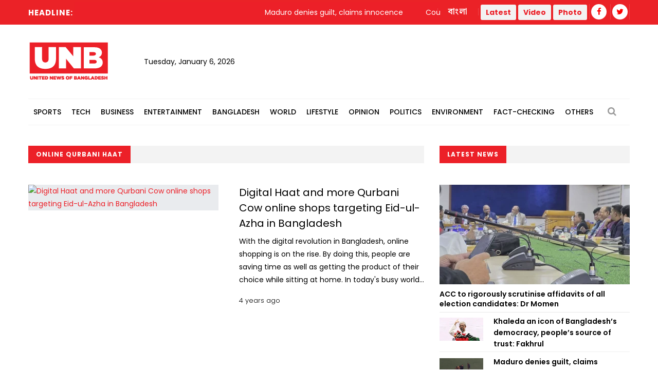

--- FILE ---
content_type: text/html; charset=utf-8
request_url: https://www.google.com/recaptcha/api2/aframe
body_size: 266
content:
<!DOCTYPE HTML><html><head><meta http-equiv="content-type" content="text/html; charset=UTF-8"></head><body><script nonce="tWhw6llZSNK1EqB6eGD29w">/** Anti-fraud and anti-abuse applications only. See google.com/recaptcha */ try{var clients={'sodar':'https://pagead2.googlesyndication.com/pagead/sodar?'};window.addEventListener("message",function(a){try{if(a.source===window.parent){var b=JSON.parse(a.data);var c=clients[b['id']];if(c){var d=document.createElement('img');d.src=c+b['params']+'&rc='+(localStorage.getItem("rc::a")?sessionStorage.getItem("rc::b"):"");window.document.body.appendChild(d);sessionStorage.setItem("rc::e",parseInt(sessionStorage.getItem("rc::e")||0)+1);localStorage.setItem("rc::h",'1767666478206');}}}catch(b){}});window.parent.postMessage("_grecaptcha_ready", "*");}catch(b){}</script></body></html>

--- FILE ---
content_type: text/css
request_url: https://unb.com.bd/v2/css/color-themes/default-theme.css
body_size: 1079
content:
@charset "utf-8";.author-box .author-comment .inner-box h4,.blog-single .inner-box .new-article li a:hover,.breadcrumb-bar li a:hover,.cat-list li a:hover,.category-tabs-box .prod-tabs .tab-btns .tab-btn.active-btn,.category-tabs-box .prod-tabs .tab-btns .tab-btn:hover,.demo-banner .btns-box .purchase-btn:hover,.hidden-bar .side-menu ul li a:hover,.hidden-bar .side-menu ul.navigation>li>ul>li>a:hover,.hidden-bar .side-menu ul>li.current>a,.info-tabs .tab-btns .tab-btn.active-btn,.info-tabs .tab-btns .tab-btn:hover,.list-style-one li:before,.main-footer .footer-bottom .copyright-section .footer-nav li a:hover,.main-header .header-top .top-left .trend,.main-header .header-top .top-right .social-nav li a:hover,.main-header .header-top .top-right .top-nav li a:hover,.main-menu .navigation>li.mega-menu>.mega-menu-bar .owl-nav .owl-next:hover,.main-menu .navigation>li.mega-menu>.mega-menu-bar .owl-nav .owl-prev:hover,.news-block-five .inner-box .lower-box h3 a:hover,.news-block-four .inner-box .content-box h3 a:hover,.news-block-seven .inner-box .lower-box h3 a:hover,.news-block-three .inner-box .image .overlay-box .play-btn:hover,.news-block-two .inner-box .lower-box h3 a:hover,.news-info .inner-box .text a:hover,.review-block .inner-box .text a:hover,.shop-comment-form .rating-box .rating a:hover,.shop-item .inner-box .lower-box .lower-content .price,.shop-item .inner-box .lower-box .upper-box h4 a:hover,.shop-page .basic-details .item-price,.social-icon-two li a:hover,.theme_color,.widget-comment-post a,.widget-comment-post a:hover,.widget-post a,.widget-post a:hover,.widget-post-two a,.widget-post-two a:hover,a{color:#ec2028}.blog-carousel-section .owl-dots .owl-dot.active span,.blog-carousel-section .owl-dots .owl-dot:hover span,.blog-carousel-section .owl-nav .owl-next:hover,.blog-carousel-section .owl-nav .owl-prev:hover,.blog-single .inner-box .rating-box .inner .raing-info .rating-detail .rating-block,.blog-single-slider .owl-nav .owl-next:hover,.blog-single-slider .owl-nav .owl-prev:hover,.btn-style-one:hover,.btn-style-two:hover,.category-tabs-box .owl-nav .owl-next:hover,.category-tabs-box .owl-nav .owl-prev:hover,.category-tabs-box .prod-tabs .tab-btns .category,.category-tabs-box .prod-tabs .tab-btns .dropdown-category .more-category li a:hover,.comment-box .comment .comment-inner .reply-btn:hover,.comment-form button:hover,.default-portfolio-item .overlay-inner .option-btn:hover,.demo-banner .btns-box .demo-btn:hover,.demo-banner .btns-box .purchase-btn,.economics-category .owl-nav .owl-next:hover,.economics-category .owl-nav .owl-prev:hover,.featured-block-section .owl-dots .owl-dot.active span,.featured-block-section .owl-dots .owl-dot:hover span,.featured-block-section .owl-nav .owl-next:hover,.featured-block-section .owl-nav .owl-prev:hover,.galley-section .owl-nav .owl-next:hover,.galley-section .owl-nav .owl-prev:hover,.header-style-two .header-top,.mCSB_scrollTools .mCSB_dragger .mCSB_dragger_bar,.main-header .header-top .top-right .english-nav li a:hover,.main-header .header-top .top-right .english-nav li.active a,.main-menu .navigation>li>a:before,.main-menu .navigation>li>ul>li:hover>a,.main-menu .navigation>li>ul>li>ul>li>a:hover,.main-slider .owl-dots .owl-dot.active span,.main-slider .owl-dots .owl-dot:hover span,.main-slider .owl-nav .owl-next:hover,.main-slider .owl-nav .owl-prev:hover,.main-slider .slide .overlay-box .overlay-inner .content .category,.main-slider-five .product-details .image-column .owl-nav .owl-next:hover,.main-slider-five .product-details .image-column .owl-nav .owl-prev:hover,.main-slider-four .owl-dots .owl-dot.active span,.main-slider-four .owl-dots .owl-dot:hover span,.main-slider-four .owl-nav .owl-next:hover,.main-slider-four .owl-nav .owl-prev:hover,.main-slider-six .default-tab-box .tab-btns .tab-btn.active-btn:before,.main-slider-six .default-tab-box .tab-btns .tab-btn:hover::before,.main-slider-three .owl-dots .owl-dot.active span,.main-slider-three .owl-dots .owl-dot:hover span,.main-slider-three .owl-nav .owl-next:hover,.main-slider-three .owl-nav .owl-prev:hover,.main-slider-two .owl-dots .owl-dot.active span,.main-slider-two .owl-dots .owl-dot:hover span,.news-block-eight .inner-box .image .overlay-box .content .tag,.news-block-nine .inner-box .image .category,.news-block-six .inner-box .image-box .image .overlay-box .overlay-inner .content .category,.news-block-three .inner-box .image .overlay-box .content .tag,.newsletter-widget .inner-box,.popular-tags a:hover,.popular-tags-two a:hover,.product-widget-tabs .prod-tabs .tab-btns .tab-btn.active-btn,.product-widget-tabs .prod-tabs .tab-btns .tab-btn:hover,.related-item-carousel .owl-nav .owl-next:hover,.related-item-carousel .owl-nav .owl-prev:hover,.related-items .owl-nav .owl-next:hover,.related-items .owl-nav .owl-prev:hover,.scroll-to-top:hover,.sec-title h2,.shop-item .inner-box .off-price,.sidebar-title h2,.skill-progress .progress-box .bar .bar-fill,.social-icon-three li a:hover,.styled-pagination li a.active,.styled-pagination li a:hover,.tag-title li,.tweet-block .inner-box .text:after,.tweet-widget .owl-dots .owl-dot.active span,.tweet-widget .owl-dots .owl-dot:hover span{background-color:#ec2028}.blog-single .inner-box .text blockquote,.btn-style-one:hover,.btn-style-two:hover,.category-tabs-box .owl-nav .owl-next:hover,.category-tabs-box .owl-nav .owl-prev:hover,.comment-box .comment .comment-inner .reply-btn:hover,.comment-form .form-group input[type=email]:focus,.comment-form .form-group input[type=text]:focus,.comment-form .form-group textarea:focus,.contact-form input:focus,.contact-form select:focus,.contact-form textarea:focus,.economics-category .owl-nav .owl-next:hover,.economics-category .owl-nav .owl-prev:hover,.main-header .header-lower .search-box-outer .dropdown-menu,.main-header .header-lower .search-panel input:focus,.main-header .header-lower .search-panel select:focus,.main-header .header-top .top-right .top-nav li a:hover,.main-menu .navigation>li.mega-menu>.mega-menu-bar .owl-nav .owl-next:hover,.main-menu .navigation>li.mega-menu>.mega-menu-bar .owl-nav .owl-prev:hover,.main-slider-five .product-details .image-column .owl-nav .owl-next:hover,.main-slider-five .product-details .image-column .owl-nav .owl-prev:hover,.main-slider-three .owl-nav .owl-next:hover,.main-slider-three .owl-nav .owl-prev:hover,.news-block-three .inner-box .image .overlay-box .play-btn:hover,.related-item-carousel .owl-nav .owl-next:hover,.related-item-carousel .owl-nav .owl-prev:hover,.shop-comment-form .form-group input[type=email]:focus,.shop-comment-form .form-group input[type=password]:focus,.shop-comment-form .form-group input[type=tel]:focus,.shop-comment-form .form-group input[type=text]:focus,.shop-comment-form .form-group select:focus,.shop-comment-form .form-group textarea:focus,.sidebar .search-box .form-group input[type=search]:focus,.sidebar .search-box .form-group input[type=text]:focus,.styled-pagination li a.active,.styled-pagination li a:hover{border-color:#ec2028}.main-slider-six .default-tab-box .tab-btns .tab-btn.active-btn:after,.main-slider-six .default-tab-box .tab-btns .tab-btn:hover::after{border-right-color:#ec2028}.default-portfolio-item .overlay-inner{background-color:rgba(231,63,68,.8)}@media only screen and (max-width:767px){.main-menu .navbar-header .navbar-toggle{border-color:#fff}.header-style-two.inner-header .main-menu .navigation>li>a,.main-menu .navbar-collapse>.navigation,.main-menu .navbar-collapse>.navigation>li.current-menu-item>a,.main-menu .navbar-collapse>.navigation>li.current>a,.main-menu .navbar-collapse>.navigation>li:hover>a,.main-menu .navbar-collapse>.navigation>li>a,.main-menu .navbar-collapse>.navigation>li>a:active,.main-menu .navbar-collapse>.navigation>li>a:focus,.main-menu .navbar-collapse>.navigation>li>a:hover,.main-menu .navbar-collapse>.navigation>li>ul,.main-menu .navbar-collapse>.navigation>li>ul>li:hover>a,.main-menu .navbar-collapse>.navigation>li>ul>li>a,.main-menu .navbar-collapse>.navigation>li>ul>li>ul,.main-menu .navbar-collapse>.navigation>li>ul>li>ul>li:hover>a,.main-menu .navbar-collapse>.navigation>li>ul>li>ul>li>a,.main-menu .navbar-header .navbar-toggle{background-color:#ec2028}}